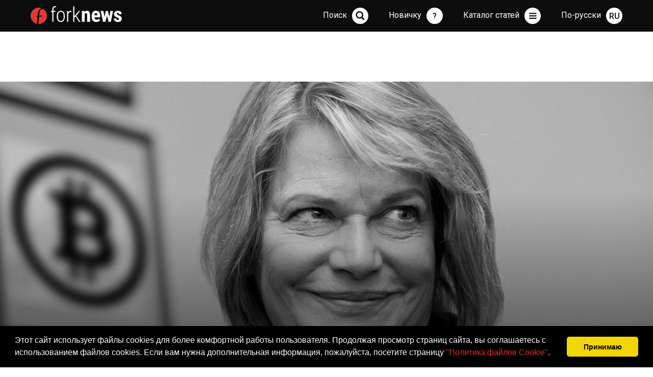

--- FILE ---
content_type: text/html; charset=utf-8
request_url: https://forknews.io/regulation/005681-senator-sintiya-lammis-pr.html
body_size: 14736
content:
<!DOCTYPE HTML>
<html>
<head>
    <meta charset="utf-8">
    <meta http-equiv="X-UA-Compatible" content="IE=edge">
    <meta name="viewport" content="width=device-width,initial-scale=1">
    <meta name="description" content="Сенатор США Синтия Ламмис представит масштабный  законопроект о регулировании криптовалют.">
    <meta name="author" content="ForkNews.io">
    <meta name="coinzilla" content="637638fea31e629aac647ccfa77c18d8" />
    
    <title>Сенатор Синтия Ламмис представит крипто-законопроект в следующем году ForkNews.io - Самые свежие новости из мира криптовалют</title>
    <link rel="stylesheet" type="text/css" href="/blog3/css/main.css?9" />
    
    

    <meta property="og:type" content="article" />
    <meta property="og:locale" content="ru_RU" />
    <meta property="og:title" content="Сенатор Синтия Ламмис представит крипто-законопроект в следующем году" />
    <meta property="og:description" content="Сенатор США Синтия Ламмис в начале 2022 года планирует предложить масштабный законопроект о регулировании индустрии цифровых активов." />
    <meta property="og:url" content="https://forknews.io/regulation/005681-senator-sintiya-lammis-pr.html" />
    <meta property="og:site_name" content="ForkNews.io" />
    <meta property="article:published_time" content="2021-12-24 11:30:39 EET" />
    
        <meta property="og:image" content="https://forknews.io/media/images/originals/2021/12/24/008465.jpg" />
        <meta property="og:image:url" content="https://forknews.io/media/images/originals/2021/12/24/008465.jpg" />
    
    
        <meta property="article:section" content="Регуляторы" />
    

    <link rel="apple-touch-icon" sizes="57x57" href="/img/apple-icon-57x57.png">
<link rel="apple-touch-icon" sizes="60x60" href="/img/apple-icon-60x60.png">
<link rel="apple-touch-icon" sizes="72x72" href="/img/apple-icon-72x72.png">
<link rel="apple-touch-icon" sizes="76x76" href="/img/apple-icon-76x76.png">
<link rel="apple-touch-icon" sizes="114x114" href="/img/apple-icon-114x114.png">
<link rel="apple-touch-icon" sizes="120x120" href="/img/apple-icon-120x120.png">
<link rel="apple-touch-icon" sizes="144x144" href="/img/apple-icon-144x144.png">
<link rel="apple-touch-icon" sizes="152x152" href="/img/apple-icon-152x152.png">
<link rel="apple-touch-icon" sizes="180x180" href="/img/apple-icon-180x180.png">
<link rel="icon" type="image/png" sizes="192x192"  href="/img/android-icon-192x192.png">
<link rel="icon" type="image/png" sizes="32x32" href="/img/favicon-32x32.png">
<link rel="icon" type="image/png" sizes="96x96" href="/img/favicon-96x96.png">
<link rel="icon" type="image/png" sizes="16x16" href="/img/favicon-16x16.png">
<link rel="manifest" href="/img/manifest.json">
<meta name="msapplication-TileColor" content="#ffffff">
<meta name="msapplication-TileImage" content="/img/ms-icon-144x144.png">
<meta name="theme-color" content="#ffffff">

<script async src="https://www.googletagmanager.com/gtag/js?id=G-ES01VCCV5Q" type="bbc2d721d8f0ff5bc6432f77-text/javascript"></script>
<script type="bbc2d721d8f0ff5bc6432f77-text/javascript">
  window.dataLayer = window.dataLayer || [];
  function gtag(){dataLayer.push(arguments);}
  gtag('js', new Date());

  gtag('config', 'G-ES01VCCV5Q');
</script>
    <link type="text/css" rel="stylesheet" href="https://cdn.jsdelivr.net/jquery.jssocials/1.4.0/jssocials.css" />
    <link type="text/css" rel="stylesheet" href="https://cdn.jsdelivr.net/jquery.jssocials/1.4.0/jssocials-theme-plain.css" />
    <link rel="stylesheet" href="https://use.fontawesome.com/releases/v5.2.0/css/brands.css" integrity="sha384-nT8r1Kzllf71iZl81CdFzObMsaLOhqBU1JD2+XoAALbdtWaXDOlWOZTR4v1ktjPE" crossorigin="anonymous">
    <link rel="stylesheet" href="https://use.fontawesome.com/releases/v5.2.0/css/solid.css">
    <link rel="stylesheet" href="https://use.fontawesome.com/releases/v5.2.0/css/fontawesome.css" integrity="sha384-HbmWTHay9psM8qyzEKPc8odH4DsOuzdejtnr+OFtDmOcIVnhgReQ4GZBH7uwcjf6" crossorigin="anonymous">
    
    
        <link rel=”canonical” href="/regulation/005681-senator-sintiya-lammis-pr.html" />
    
    
        
            <link rel="alternate" hreflang="ru" href="/regulation/005681-senator-sintiya-lammis-pr.html" />
            
                <link rel="alternate" hreflang="x-default" href="/regulation/005681-senator-sintiya-lammis-pr.html" />
            
        
    

    

<script type="bbc2d721d8f0ff5bc6432f77-text/javascript">
    !function(f,b,e,v,n,t,s)
    {if(f.fbq)return;n=f.fbq=function(){n.callMethod?
            n.callMethod.apply(n,arguments):n.queue.push(arguments)};
        if(!f._fbq)f._fbq=n;n.push=n;n.loaded=!0;n.version='2.0';
        n.queue=[];t=b.createElement(e);t.async=!0;
        t.src=v;s=b.getElementsByTagName(e)[0];
        s.parentNode.insertBefore(t,s)}(window,document,'script',
            'https://connect.facebook.net/en_US/fbevents.js');
    fbq('init', '910744009010901');
    fbq('track', 'PageView');
</script>
<noscript>
    <img height="1" width="1" src="https://www.facebook.com/tr?id=910744009010901&ev=PageView&noscript=1"/>
</noscript>



<link rel="stylesheet" type="text/css" href="//cdnjs.cloudflare.com/ajax/libs/cookieconsent2/3.0.3/cookieconsent.min.css" />
<script src="//cdnjs.cloudflare.com/ajax/libs/cookieconsent2/3.0.3/cookieconsent.min.js" type="bbc2d721d8f0ff5bc6432f77-text/javascript"></script>
<script type="bbc2d721d8f0ff5bc6432f77-text/javascript">
    window.addEventListener("load", function(){
        window.cookieconsent.initialise({
            "palette": {
                "popup": {
                    "background": "#000"
                },
                "button": {
                    "background": "#f1d600"
                }
            },
            "showLink": false,
            "theme": "classic",
            "content": {
                "message": 'Этот сайт использует файлы cookies для более комфортной работы пользователя. Продолжая просмотр страниц сайта, вы соглашаетесь с использованием  файлов cookies. Если вам нужна дополнительная информация, пожалуйста, посетите страницу \u003ca href=\u0022\/cookies.html\u0022\u003e\u0022Политика файлов Cookie\u0022\u003c\/a\u003e.',
                "dismiss": "Принимаю"
            }
        })});
</script>

        



</head>

<body>
<span itemscope itemtype="http://schema.org/NewsArticle">

    
    <span style="display:none" itemprop="author" itemscope itemtype="http://schema.org/Person">
        <meta itemprop="name" content="ForkNews.io">
    </span>
    <span style="display:none" itemprop="publisher" itemscope itemtype="http://schema.org/Organization">
        <meta itemprop="name" content="ForkNews.io">
        <span itemprop="logo" itemscope itemtype="https://schema.org/ImageObject">
            <meta itemprop="url" content="https://forknews.io/favicon-96x96.png">
        </span>
    </span>
    <meta itemprop="dateModified" content="2021-12-24">
    <meta itemscope itemprop="mainEntityOfPage" itemType="https://schema.org/WebPage" itemid="https://forknews.io/regulation/005681-senator-sintiya-lammis-pr.html" content="Сенатор Синтия Ламмис представит крипто-законопроект в следующем году"/>
    


    <section class="topNews topNewsLeftBg">
        <div class="wrapper">
            <div class="topNewsTxtBg">
                <div class="topNewsTxt">
                    <h1 itemprop="headline" content="Сенатор Синтия Ламмис представит крипто-законопроек...">Сенатор Синтия Ламмис представит крипто-законопроект в следующем году</h1>
                    <p class="articleData" itemprop="datePublished">2021-12-24</p>
                    
                    
                </div>
            </div>

            
                <div class="ill" style="background-image: url(/media/images/originals/2021/12/24/008465.jpg)"><img src="/media/images/originals/2021/12/24/008465.jpg" alt="Сенатор Синтия Ламмис представит крипто-законопроект в следующем году" title="Сенатор Синтия Ламмис представит крипто-законопроект в следующем году"></div>
                <span itemprop="image" itemscope itemtype="https://schema.org/ImageObject" style="display: none;">
                    <meta itemprop="image url" content="https://forknews.io/media/images/originals/2021/12/24/008465.jpg">
                </span>
            
            <div class="sign" id="read"></div>
        </div>
    </section>

    <section class="content">
        <div class="wrapper normRow">
            <div class="baseColumn">
                <div class="newsModuleWide">
                    <div class="articleTxt">
                        <p class="selectedText">Сенатор США Синтия Ламмис в начале 2022 года планирует предложить масштабный законопроект о регулировании индустрии цифровых активов.</p>
                        <p>Предлагаемый законопроект включает руководящие принципы и общие правила налогообложения цифровых активов, правила для эмитентов стейблкоинов и меры по защите потребителей. Кроме того, в законопроекте предлагается создание регулятора, в состав которого войдут ведущие финансовые органы США.</p><p>В своем сообщении в Твиттере депутат попросила подписчиков оказать поддержку ее инициативе.&nbsp;</p><p class="twitter-tweet twitter-tweet-rendered" style="display: flex; max-width: 550px; width: 100%; margin-top: 10px; margin-bottom: 10px;"><iframe id="twitter-widget-0" scrolling="no" frameborder="0" allowtransparency="true" allowfullscreen="true" class="" title="Twitter Tweet" src="https://platform.twitter.com/embed/Tweet.html?dnt=false&amp;embedId=twitter-widget-0&amp;features=[base64]&amp;frame=false&amp;hideCard=false&amp;hideThread=false&amp;id=1474045993289195528&amp;lang=en&amp;origin=https%3A%2F%2Fforknews.io%2Fraccoon%2Fblog%2Feditpost%3Fid%3D5681&amp;sessionId=1bfcf5d84fb20a759a29dcccd0a11e29041445ff&amp;theme=light&amp;widgetsVersion=9fd78d5%3A1638479056965&amp;width=550px" data-tweet-id="1474045993289195528" style="position: static; visibility: visible; width: 550px; height: 640px; display: block; flex-grow: 1;"></iframe></p> <script async="" src="https://platform.twitter.com/widgets.js" charset="utf-8" type="bbc2d721d8f0ff5bc6432f77-text/javascript"></script><p>Ламмис уже несколько раз выражала поддержку криптовалютам. Она сама инвесторовала, и официально владеет 5 ВТС на сумму около 250,000 долларов.</p><p>За исключением сенатора Пэта Туми, Ламмис является единственным высокопоставленным членом Банковского комитета Сената, имеющим криптовалюту. Оба сенатора выступили против положения в <a href="https://forknews.io/regulation/005530-bajden-podpisal-zakon-ob.html">законопроекте об инфраструктуре США</a>, которое содержало пункт о том, что брокеры криптовалюты должны отслеживать отчеты о транзакциях для целей налогообложения.</p><p><em><a href="https://t.me/fork_news">Подписывайтесь</a> на ForkNews в Telegram, чтобы быть в курсе новостей из мира криптовалют</em></p>

                        
                    </div>


                    <div class="articleInfo">
                        
                            <div class="authorPhoto" itemprop="image" itemscope itemtype="https://schema.org/ImageObject">
                                <img itemprop="image url" src="https://forknews.io/blog3/img/author1.png">
                            </div>
                        
                        <div class="authorInfo">
                            
                            
                            <span class="views">3201</span><span class="comments disqus-comment-count" data-disqus-identifier="005681-senator-sintiya-lammis-pr"></span>
							<br>
                            
                                Категория:
                                <span class="tags"><a href="/category/regulation">Регуляторы</a>
                                    
                                </span>
                            

                            
                                <style>
                                    .jssocials-share-logo {
                                        font-size: 1.2em;
                                    }
                                    .jssocials-share-link {
                                        border-width: 0px;
                                        border-radius: 50%;
                                        background-color: #000;
                                        color: white;
                                        border-color: white;
                                        padding: .4em .4em;
                                    }
                                    .jssocials-share-link:hover {
                                        border-width: 0px;
                                        background-color: #df3128;
                                        color: white;
                                        border-color: white;
                                    }
                                </style>
                            <div class="socialIcons" id="share"></div>
						</div>
					</div>
                </div>
                <div class="bannerFrame">
                    
                    
                </div>

                <div id="disqus_thread"></div>
<script type="bbc2d721d8f0ff5bc6432f77-text/javascript">
    var disqus_config = function () {
        this.page.url = "https://forknews.io/regulation/005681-senator-sintiya-lammis-pr.html";  
        this.page.identifier = "005681-senator-sintiya-lammis-pr"; 
    };

    (function() { 
        var d = document, s = d.createElement('script');
        s.src = 'https://forknews.disqus.com/embed.js';
        s.setAttribute('data-timestamp', +new Date());
        (d.head || d.body).appendChild(s);
    })();
</script>


                
    

    <div class="newsModuleWide">
        <h3 class="h3Article">Читайте также</h3>
    </div>
    <div class="grid">
        <div class="grid-sizer"></div>


        
            <div class="grid-item newsModule">
                <div class="importantNews" style="background-image: url(/media/images/originals/2022/02/18/008775.jpg)">
                    <div class="newsModuleInfo"><span class="views">9814</span><span class="comments disqus-comment-count" data-disqus-identifier="005891-ukraina-legalizovala-krip"></span><span class="newsDate">2022-03-16</span></div>
                    <div class="bgNews"></div>
                    <div class="txtNews">
                        <h3><a href="/regulation/005891-ukraina-legalizovala-krip.html" title="Украина легализовала криптовалюты">Украина легализовала криптовалюты</a></h3>
                        <p>Президент Украины Владимир Зеленский подписал закон «О виртуальных активах», который регулирует оборот криптовалют на территории страны.
</p>
                        
                            <span class="tags"><a href="/category/regulation">Регуляторы</a>
                                
                            </span>
                        
                    </div>
                </div>
            </div>
        
            <div class="grid-item newsModule">
                <div class="importantNews" style="background-image: url(/media/images/originals/2021/12/16/008406.jpg)">
                    <div class="newsModuleInfo"><span class="views">4057</span><span class="comments disqus-comment-count" data-disqus-identifier="005650-reuters-cb-rf-hochet-zapr"></span><span class="newsDate">2021-12-16</span></div>
                    <div class="bgNews"></div>
                    <div class="txtNews">
                        <h3><a href="/regulation/005650-reuters-cb-rf-hochet-zapr.html" title="Reuters: ЦБ РФ хочет запретить инвестиции в криптовалюту">Reuters: ЦБ РФ хочет запретить инвестиции в криптовалюту</a></h3>
                        <p>Центральный банк России планирует запретить россиянам покупать криптовалюты, так как они несут риски для финансовой стабильности страны.</p>
                        
                            <span class="tags"><a href="/category/regulation">Регуляторы</a>
                                
                            </span>
                        
                    </div>
                </div>
            </div>
        
    </div>

    











                <div class="bannerFrame">
                    <!--<ins class="adsbygoogle"
style="display:block"
data-ad-client="ca-pub-8612234431472788"
data-ad-slot="6713449838"
data-ad-format="auto"
data-full-width-responsive="true"></ins>
<script>
(adsbygoogle = window.adsbygoogle || []).push({});
</script>-->
                </div>

                
    <div class="newsModuleWide">
        <h3 class="h3Article">Последние статьи из раздела <a href='/category/regulation'>Регуляторы</a></h3>
    </div>
    <div class="newsModuleWide">
        
            <div class="lastNewsBlock">
                <div class="lastNewsDate" style="width: 140px">
                    2024-06-03 10:54
                </div>
                <div class="lastNewsTxt">
                    <a href="/ripple/005963-generalnyj-direktor-rippl.html" title="Генеральный директор Ripple: XRP ETF «неизбежен»">Генеральный директор Ripple: XRP ETF «неизбежен»</a>
                    <span class="views">3672</span><span class="comments disqus-comment-count" data-disqus-identifier="005963-generalnyj-direktor-rippl"></span>
                    
                        <span class="tags"><a href="/category/ripple">Ripple</a>,
                            
                                
                                    <a href="/category/regulation">Регуляторы</a>,
                                
                                    <a href="/category/intrest">Это интересно</a>
                                
                            
                        </span>
                    
                </div>
            </div>
        
            <div class="lastNewsBlock">
                <div class="lastNewsDate" style="width: 140px">
                    2022-08-02 12:45
                </div>
                <div class="lastNewsTxt">
                    <a href="/regulation/005926-prezident-ssha-obratil-vn.html" title="Президент США обратил внимание на криптовалюты">Президент США обратил внимание на криптовалюты</a>
                    <span class="views">5480</span><span class="comments disqus-comment-count" data-disqus-identifier="005926-prezident-ssha-obratil-vn"></span>
                    
                        <span class="tags"><a href="/category/regulation">Регуляторы</a>
                            
                        </span>
                    
                </div>
            </div>
        
            <div class="lastNewsBlock">
                <div class="lastNewsDate" style="width: 140px">
                    2022-05-05 11:45
                </div>
                <div class="lastNewsTxt">
                    <a href="/regulation/005905-gubernator-kalifornii-pod.html" title="Губернатор Калифорнии подписал указ о легализации криптовалют и блокчейна">Губернатор Калифорнии подписал указ о легализации криптовалют и блокчейна</a>
                    <span class="views">6209</span><span class="comments disqus-comment-count" data-disqus-identifier="005905-gubernator-kalifornii-pod"></span>
                    
                        <span class="tags"><a href="/category/regulation">Регуляторы</a>
                            
                        </span>
                    
                </div>
            </div>
        
            <div class="lastNewsBlock">
                <div class="lastNewsDate" style="width: 140px">
                    2022-04-17 13:00
                </div>
                <div class="lastNewsTxt">
                    <a href="/regulation/005902-v-rossii-predlozhili-naka.html" title="В России предложили наказывать за хранение криптовалют вне бирж">В России предложили наказывать за хранение криптовалют вне бирж</a>
                    <span class="views">6773</span><span class="comments disqus-comment-count" data-disqus-identifier="005902-v-rossii-predlozhili-naka"></span>
                    
                        <span class="tags"><a href="/category/regulation">Регуляторы</a>
                            
                        </span>
                    
                </div>
            </div>
        
    </div>



                <div class="bannerFrame">
                    
                    
                </div>
            </div>
            <div class="rightColumn">
            <div class="bannerFrame">
            <!-- <a href='https://t.me/ForkNewsMain' target='_blank'><img src='/banners/forknews_telegram2.gif'></a> -->
            </div>
                
    <div class="lastNews">
        <h3>Свежие новости</h3>
        
            
                <h4>Давно, 2025-06-25</h4>
            
            <div class="lastNewsBlock">
                <div class="lastNewsDate">
                    19:42
                </div>
                <div class="lastNewsTxt">
                    <a href="/security/005984-web3-kak-sohranit-privatn.html" title="Web3: как сохранить приватность в эпоху публичных блокчейнов">Web3: как сохранить приватность в эпоху публичных блокчейнов</a>
                    
                    
                        <span class="tags"><a href="/category/security">Безопасность</a>,
                            
                                
                                    <a href="/category/education">Обучение</a>,
                                
                                    <a href="/category/tech">Технологии</a>,
                                
                                    <a href="/category/intrest">Это интересно</a>
                                
                            
                        </span>
                    
                </div>
            </div>
        
            
                
                    <h4>Давно, 2025-06-09</h4>
                
            
            <div class="lastNewsBlock">
                <div class="lastNewsDate">
                    16:07
                </div>
                <div class="lastNewsTxt">
                    <a href="/exchange/005983-mint-change-udobnyj-i-pro.html" title="Mint Change: удобный и простой обмен криптовалют в России и Таиланде">Mint Change: удобный и простой обмен криптовалют в России и Таиланде</a>
                    
                    
                        <span class="tags"><a href="/category/exchange">Обменники</a>,
                            
                                
                                    <a href="/category/news">Новости</a>
                                
                            
                        </span>
                    
                </div>
            </div>
        
            
                
                    <h4>Давно, 2025-02-10</h4>
                
            
            <div class="lastNewsBlock">
                <div class="lastNewsDate">
                    16:21
                </div>
                <div class="lastNewsTxt">
                    <a href="/news/005982-oracle-red-bull-racing-i.html" title="Oracle, Red Bull Racing и Gate.io расширяют  охват блокчейна">Oracle, Red Bull Racing и Gate.io расширяют  охват блокчейна</a>
                    
                    
                        <span class="tags"><a href="/category/news">Новости</a>,
                            
                                
                                    <a href="/category/stock">Биржи</a>
                                
                            
                        </span>
                    
                </div>
            </div>
        
            
                
                    <h4>Давно, 2025-01-07</h4>
                
            
            <div class="lastNewsBlock">
                <div class="lastNewsDate">
                    18:40
                </div>
                <div class="lastNewsTxt">
                    <a href="/exchange/005981-obzor-obmennika-kriptoval.html" title="Обзор обменника криптовалют TradeTo.Cash">Обзор обменника криптовалют TradeTo.Cash</a>
                    
                    
                        <span class="tags"><a href="/category/exchange">Обменники</a>
                            
                        </span>
                    
                </div>
            </div>
        
            
                
                    <h4>Давно, 2024-10-11</h4>
                
            
            <div class="lastNewsBlock">
                <div class="lastNewsDate">
                    11:15
                </div>
                <div class="lastNewsTxt">
                    <a href="/exchange/005980-obzor-kriptovalyutnogo-ob.html" title="Обзор криптовалютного обменника Ganesh.exchange">Обзор криптовалютного обменника Ganesh.exchange</a>
                    
                    
                        <span class="tags"><a href="/category/exchange">Обменники</a>,
                            
                                
                                    <a href="/category/intrest">Это интересно</a>
                                
                            
                        </span>
                    
                </div>
            </div>
        
            
                
                    <h4>Давно, 2024-09-05</h4>
                
            
            <div class="lastNewsBlock">
                <div class="lastNewsDate">
                    00:11
                </div>
                <div class="lastNewsTxt">
                    <a href="/intrest/005979-kak-vybrat-nadezhnyj-obme.html" title="Как выбрать надежный Обменик Криптовалют?">Как выбрать надежный Обменик Криптовалют?</a>
                    
                    
                        <span class="tags"><a href="/category/intrest">Это интересно</a>
                            
                        </span>
                    
                </div>
            </div>
        
    </div>

                
                
<div class="lastVideo">
    <h3><a href='https://www.youtube.com/channel/UCE1MilqH74FKW3o0ZZYY8qg'>Свежее видео на канале</a></h3>
    <h4 style="display: none" id="youtube_video_title"></h4>
    <div class="videoContainer">

        <script src="https://ajax.googleapis.com/ajax/libs/jquery/2.1.1/jquery.min.js" type="bbc2d721d8f0ff5bc6432f77-text/javascript"></script>

        <iframe id="youtube_video" width="560" height="315" frameborder="0" allowfullscreen></iframe>
        <script type="bbc2d721d8f0ff5bc6432f77-text/javascript">
            var channelID = "UCE1MilqH74FKW3o0ZZYY8qg";
            $.getJSON('https://api.rss2json.com/v1/api.json?rss_url=https%3A%2F%2Fwww.youtube.com%2Ffeeds%2Fvideos.xml%3Fchannel_id%3D'+channelID, function(data) {
                var link = data.items[0].link;
                $("#youtube_video_title").html(data.items[0].title);
                $("#youtube_video_title").show();
                var id = link.substr(link.indexOf("=")+1);
                $("#youtube_video").attr("src","https://youtube.com/embed/"+id + "?controls=0&showinfo=0&rel=0");
            });
        </script>


        
    </div>
</div>

                

    <div class="analytics">
        <h3><a href="/category/analitics">Аналитика</a></h3>
        <div class="analyticsContent">
            

            
            <div id="tv-ideas-stream-7f020"></div>
            

        </div>
    </div>


                <div class="bannerFrame">
                    <!--<ins class="adsbygoogle"
style="display:block"
data-ad-client="ca-pub-8612234431472788"
data-ad-slot="8079621951"
data-ad-format="auto"
data-full-width-responsive="true"></ins>
<script>
(adsbygoogle = window.adsbygoogle || []).push({});
</script>-->
                    
                </div>
            </div>
        </div>
    </section>
</span>



    <section class="content">
        <div class="wrapper">
            <div class="fullColumn">
                <h2 class="hd1">Выбор редакции</h2>
                <div class="grid">
                    
                        
                            <div class="grid-sizer gridItem33"></div>
                            <div class="grid-item gridItem33 newsModule">
                                <div class="importantNews" style="background-image: url(/media/images/originals/2024/07/25/008925.jpg)" onclick="if (!window.__cfRLUnblockHandlers) return false; location.href='\/news\/005976-lendpalio-obyavlyaet-o-na.html';" data-cf-modified-bbc2d721d8f0ff5bc6432f77-="">
                                    <div class="newsModuleInfo"><span class="views">74237</span><span class="comments disqus-comment-count" data-disqus-identifier="005976-lendpalio-obyavlyaet-o-na"></span><span class="newsDate">2024-07-25</span></div>
                                    <div class="bgNews"></div>
                                    <div class="txtNews">
                                        <h3><a href="/news/005976-lendpalio-obyavlyaet-o-na.html" title="LendPal.io объявляет о начале бета-тестирования">LendPal.io объявляет о начале бета-тестирования</a></h3>
                                        <p>LendPal.io с объявляет о начале бета-тестирования своей инновационной платформы для криптовалютного P2P-кредитования.</p>
                                        
                                            <span class="tags"><a href="/category/news">Новости</a>,
                                                
                                                    
                                                        <a href="/category/stablecoin">Стабильные коины</a>,
                                                    
                                                        <a href="/category/trading">Трейдинг</a>,
                                                    
                                                        <a href="/category/investments">Инвестиции</a>,
                                                    
                                                        <a href="/category/intrest">Это интересно</a>
                                                    
                                                
                                            </span>
                                        
                                    </div>
                                </div>
                            </div>
                        
                    
                        
                            <div class="grid-sizer gridItem33"></div>
                            <div class="grid-item gridItem33 newsModule">
                                <div class="importantNews" style="background-image: url(/media/images/originals/2020/10/30/005365.jpg)" onclick="if (!window.__cfRLUnblockHandlers) return false; location.href='\/wallets\/007670-top-10-kripto-koshelkov-v.html';" data-cf-modified-bbc2d721d8f0ff5bc6432f77-="">
                                    <div class="newsModuleInfo"><span class="views">74875</span><span class="comments disqus-comment-count" data-disqus-identifier="007670-top-10-kripto-koshelkov-v"></span><span class="newsDate">2020-10-30</span></div>
                                    <div class="bgNews"></div>
                                    <div class="txtNews">
                                        <h3><a href="/wallets/007670-top-10-kripto-koshelkov-v.html" title="Топ 10 крипто кошельков в 2020 году">Топ 10 крипто кошельков в 2020 году</a></h3>
                                        <p>По мере роста популярности криптовалют растет и спрос на качественные и безопасные криптовалютные кошельки.</p>
                                        
                                            <span class="tags"><a href="/category/wallets">Кошельки</a>
                                                
                                            </span>
                                        
                                    </div>
                                </div>
                            </div>
                        
                    
                        
                            <div class="grid-sizer gridItem33"></div>
                            <div class="grid-item gridItem33 newsModule">
                                <div class="importantNews" style="background-image: url(/media/images/originals/2018/04/20/001621.jpg)" onclick="if (!window.__cfRLUnblockHandlers) return false; location.href='\/bitcoin\/000208-piramidy-i-bitok-chernovi.html';" data-cf-modified-bbc2d721d8f0ff5bc6432f77-="">
                                    <div class="newsModuleInfo"><span class="views">66061</span><span class="comments disqus-comment-count" data-disqus-identifier="000208-piramidy-i-bitok-chernovi"></span><span class="newsDate">2017-12-10</span></div>
                                    <div class="bgNews"></div>
                                    <div class="txtNews">
                                        <h3><a href="/bitcoin/000208-piramidy-i-bitok-chernovi.html" title="Bitcoin: пирамида или нет? ">Bitcoin: пирамида или нет? </a></h3>
                                        <p> С  января 2009 года, когда был сгенерирован первый генезиз-блок bitcoin-сети, прошло уже девять лет, но до сих пор всякого рода &#34;эксперты&#34; ломают копья в спорах: являются ли криптовалюты финансовой пирамидой или нет. Быстрый рост доходности bitcoin и прибыли тех, кто раньше стал участником этой системы, пугает схожестью с пирамидами 90-х.</p>
                                        
                                            <span class="tags"><a href="/category/bitcoin">Bitcoin</a>
                                                
                                            </span>
                                        
                                    </div>
                                </div>
                            </div>
                        
                    
                        
                            <div class="grid-sizer gridItem33"></div>
                            <div class="grid-item gridItem33 newsModule">
                                <div class="importantNews" style="background-image: url(/media/images/originals/2018/04/28/001745.jpg)" onclick="if (!window.__cfRLUnblockHandlers) return false; location.href='\/blockchain\/001105-on-chain-i-off-chain-upra.html';" data-cf-modified-bbc2d721d8f0ff5bc6432f77-="">
                                    <div class="newsModuleInfo"><span class="views">65693</span><span class="comments disqus-comment-count" data-disqus-identifier="001105-on-chain-i-off-chain-upra"></span><span class="newsDate">2018-04-28</span></div>
                                    <div class="bgNews"></div>
                                    <div class="txtNews">
                                        <h3><a href="/blockchain/001105-on-chain-i-off-chain-upra.html" title="on-chain и off-chain управление: за и против">on-chain и off-chain управление: за и против</a></h3>
                                        <p>Чтобы понять важность управления блокчейном и дискуссии вокруг этого вопроса, сначала нужно определить что такое управление блокчейном, его роль и цели. Управление блокчейном в сфере криптовалют состоит из двух пунктов: правил протокола (кода) и экономических стимулов, на которых основана сеть. </p>
                                        
                                            <span class="tags"><a href="/category/blockchain">Blockchain</a>
                                                
                                            </span>
                                        
                                    </div>
                                </div>
                            </div>
                        
                    
                        
                            <div class="grid-sizer gridItem33"></div>
                            <div class="grid-item gridItem33 newsModule">
                                <div class="importantNews" style="background-image: url(/media/images/originals/2021/05/08/006878.jpg)" onclick="if (!window.__cfRLUnblockHandlers) return false; location.href='\/altcoin\/004667-kakie-altkoiny-prinesut-s.html';" data-cf-modified-bbc2d721d8f0ff5bc6432f77-="">
                                    <div class="newsModuleInfo"><span class="views">51069</span><span class="comments disqus-comment-count" data-disqus-identifier="004667-kakie-altkoiny-prinesut-s"></span><span class="newsDate">2021-05-08</span></div>
                                    <div class="bgNews"></div>
                                    <div class="txtNews">
                                        <h3><a href="/altcoin/004667-kakie-altkoiny-prinesut-s.html" title="Какие альткоины принесут своим держателям доход в 2021 году?">Какие альткоины принесут своим держателям доход в 2021 году?</a></h3>
                                        <p>Мы решили помочь тем, кто хочет заработать на криптовалютах, но не располагает большими средствами, чтобы покупать монеты из первой пятерки рейтинга.</p>
                                        
                                            <span class="tags"><a href="/category/altcoin">Альткоины</a>
                                                
                                            </span>
                                        
                                    </div>
                                </div>
                            </div>
                        
                    
                        
                            <div class="grid-sizer gridItem33"></div>
                            <div class="grid-item gridItem33 newsModule">
                                <div class="importantNews" style="background-image: url(/media/images/originals/2018/05/12/001936.jpg)" onclick="if (!window.__cfRLUnblockHandlers) return false; location.href='\/intrest\/001213-evolyuciya-cheloveka-i-de.html';" data-cf-modified-bbc2d721d8f0ff5bc6432f77-="">
                                    <div class="newsModuleInfo"><span class="views">47677</span><span class="comments disqus-comment-count" data-disqus-identifier="001213-evolyuciya-cheloveka-i-de"></span><span class="newsDate">2018-05-12</span></div>
                                    <div class="bgNews"></div>
                                    <div class="txtNews">
                                        <h3><a href="/intrest/001213-evolyuciya-cheloveka-i-de.html" title="Эволюция человека и денег">Эволюция человека и денег</a></h3>
                                        <p>Развитие биткойна и блокчейна началось приблизительно 70000 лет назад, когда хомо сапиенс превзошли свои биологические лимиты как вид. Это история, которая уходит глубоко корнями в эволюцию человечества.
</p>
                                        
                                            <span class="tags"><a href="/category/intrest">Это интересно</a>
                                                
                                            </span>
                                        
                                    </div>
                                </div>
                            </div>
                        
                    
                        
                    
                </div>
            </div>
        </div>
    </section>





<nav>
    <div class="wrapper" id="navVrapper">
        <div class="navBg"></div>
        <a class="navLogo" href="/"></a>
        <a class="txtNav" id="langButton"><span>По-русски</span><div class="navIcon navLang" id="langInd">RU</div></a>
        <a class="txtNav" id="menuButton"><span>Каталог статей</span><div class="navIcon navMenu"></div></a>
        <a class="txtNav" id="menuButton" href="https://forknews.io/category/education"><span>Новичку</span><div class="navIcon navNewbie">?</div></a>
        <form action="/search/" method="GET"  id="navSearchForm" class="navSearchForm">
            <input type="text" id="navSearchTxtInput" class="navSearchTxt" value="">
            <input type="button" class="navSearchBut" id="navSearchButtonInput">
        </form>
        <a class="txtNav" id="searchButton"><span>Поиск</span><div class="navIcon navSearch" id="navSearchButton"></div></a>
        <div class="navInfo">
            <div class="navCategories">
                <h2>Статьи по категориям</h2>
                <ul>
                    
                        <li>
                            <a href="/category/news">Новости</a>
                        </li>
                    
                        <li>
                            <a href="/category/bitcoin">Bitcoin</a>
                        </li>
                    
                        <li>
                            <a href="/category/defi">DeFi</a>
                        </li>
                    
                        <li>
                            <a href="/category/eps">Платежные Системы</a>
                        </li>
                    
                        <li>
                            <a href="/category/nft">NFT</a>
                        </li>
                    
                        <li>
                            <a href="/category/opinion">Мнение</a>
                        </li>
                    
                        <li>
                            <a href="/category/stablecoin">Стабильные коины</a>
                        </li>
                    
                        <li>
                            <a href="/category/trading">Трейдинг</a>
                        </li>
                    
                        <li>
                            <a href="/category/blockchain">Blockchain</a>
                        </li>
                    
                        <li>
                            <a href="/category/ethereum">Ethereum</a>
                        </li>
                    
                        <li>
                            <a href="/category/ico">ICO</a>
                        </li>
                    
                        <li>
                            <a href="/category/ripple">Ripple</a>
                        </li>
                    
                        <li>
                            <a href="/category/altcoin">Альткоины</a>
                        </li>
                    
                        <li>
                            <a href="/category/analitics">Аналитика</a>
                        </li>
                    
                        <li>
                            <a href="/category/banks">Банки</a>
                        </li>
                    
                        <li>
                            <a href="/category/security">Безопасность</a>
                        </li>
                    
                        <li>
                            <a href="/category/stock">Биржи</a>
                        </li>
                    
                        <li>
                            <a href="/category/investments">Инвестиции</a>
                        </li>
                    
                        <li>
                            <a href="/category/calendar">Календарь Событий</a>
                        </li>
                    
                        <li>
                            <a href="/category/wallets">Кошельки</a>
                        </li>
                    
                        <li>
                            <a href="/category/personality">Личности</a>
                        </li>
                    
                        <li>
                            <a href="/category/mining">Майнинг</a>
                        </li>
                    
                        <li>
                            <a href="/category/national">Национальные Криптовалюты</a>
                        </li>
                    
                        <li>
                            <a href="/category/development">Разработчику</a>
                        </li>
                    
                        <li>
                            <a href="/category/exchange">Обменники</a>
                        </li>
                    
                        <li>
                            <a href="/category/education">Обучение</a>
                        </li>
                    
                        <li>
                            <a href="/category/legal">Право</a>
                        </li>
                    
                        <li>
                            <a href="/category/regulation">Регуляторы</a>
                        </li>
                    
                        <li>
                            <a href="/category/events">События</a>
                        </li>
                    
                        <li>
                            <a href="/category/tech">Технологии</a>
                        </li>
                    
                        <li>
                            <a href="/category/intrest">Это интересно</a>
                        </li>
                    
                        <li>
                            <a href="/category/humor">Юмор</a>
                        </li>
                    
                </ul>
                
                    <h2>Статьи по авторам</h2>
                    <div class="navAuthorsBox">
                        
                            <div class="navAuthor"><a href="/author/ilya"><img src="https://forknews.io/blog3/img/author1.png"  alt="Kramarenko Illia"  title="Kramarenko Illia"></a><span><a href="/author/ilya">Kramarenko Illia</a></span></div>
                        
                            <div class="navAuthor"><a href="/author/nike"><img src="https://forknews.io/blog3/img/author1.png"  alt="Nike Bereza"  title="Nike Bereza"></a><span><a href="/author/nike">Nike Bereza</a></span></div>
                        
                            <div class="navAuthor"><a href="/author/denis"><img src="https://forknews.io/blog3/img/author1.png"  alt="Denis Lentyaev (Денис Лентяев)"  title="Denis Lentyaev (Денис Лентяев)"></a><span><a href="/author/denis">Denis Lentyaev (Денис Лентяев)</a></span></div>
                        
                            <div class="navAuthor"><a href="/author/mcmx"><img src="https://forknews.io/media/images/originals/2018/01/03/000125.jpg"  alt="Maxim Verbin"  title="Maxim Verbin"></a><span><a href="/author/mcmx">Maxim Verbin</a></span></div>
                        
                            <div class="navAuthor"><a href="/author/filfox"><img src="https://forknews.io/blog3/img/author1.png"  alt="Fil Fox"  title="Fil Fox"></a><span><a href="/author/filfox">Fil Fox</a></span></div>
                        
                    </div>
                
            </div>
        </div>
    </div>
</nav>
    <ul class="lang" id="langList">
        <li><a href="/regulation/005681-senator-sintiya-lammis-pr.html?lang=ru"><span>По-русски</span><div class="navIcon navLang">RU</div></a></li>
        
        <li><a ><span>ქართული</span><div class="navIcon navLang">KA</div></a></li>
    </ul>

    <div style="position: absolute;
    top: 0;
    margin-top: 65px;
    padding: 0px;
    margin-bottom: 0px;
    background: #ededed; alignment: center; width: 100%" align="center">
    
    </div>


<section class="footer">
    <div class="wrapper">
        <div class="baseColumn">
            <div class="footerLogo"></div>
            <p>Если у вас есть вопросы по сотрудничеству, или новые интересные предложения, пишите нам на Telegram - @slowmotiontonowhere. Новостной портал ForkNews является идеальной рекламной площадкой для всех, чей бизнес связан с криптовалютами. По вопросам рекламы и PR ждем ваших сообщений на Telegram - @slowmotiontonowhere.
            <ul class="footerMenu">
                <li><a href="/">Главная</a></li>
                <li><a href="/about.html">О нас</a></li>
                <li><a href="/contacts.html">Контакты</a></li>
            </ul>
            <div class="socialIcons">

                
                    <a href="https://www.facebook.com/ForkNews-560274090989912/" target="_blank" class="social">
                        <i class="fab fa-facebook-f"></i>
                    </a>
                
                
                
                
                    <a href="https://www.youtube.com/channel/UCE1MilqH74FKW3o0ZZYY8qg" target="_blank" class="social">
                        <i class="fab fa-youtube"></i>
                    </a>
                
                
                    <a href="https://t.me/ForkNewsMain" target="_blank" class="social">
                        <i class="fab fa-telegram-plane"></i>
                    </a>
                
                
                
                
                
                
                
                
                    <a href="https://forknews.io/rss.xml" target="_blank" class="social">
                        <i class="fa fa-rss"></i>
                    </a>
                
            </div>
        </div>
        <div class="rightColumn">
            <div class="footerFork"></div>
        </div>
    </div>
</section>


<script type="bbc2d721d8f0ff5bc6432f77-text/javascript" src="/blog3/js/jquery-3.2.1.min.js"></script>
<script src="/blog3/js/masonry.pkgd.min.js" type="bbc2d721d8f0ff5bc6432f77-text/javascript"></script>
<script src="/blog3/js/jssocials_fab.1.4.0.min.js?v=1" type="bbc2d721d8f0ff5bc6432f77-text/javascript"></script>
<script src="/js/jquery.cookie.js" type="bbc2d721d8f0ff5bc6432f77-text/javascript"></script>
<script id="dsq-count-scr" src="https://forknews.disqus.com/count.js" async type="bbc2d721d8f0ff5bc6432f77-text/javascript"></script>
<script async src="https://appsha1.cointraffic.io/js/?wkey=NlS1LU" type="bbc2d721d8f0ff5bc6432f77-text/javascript"></script>

<script type="bbc2d721d8f0ff5bc6432f77-text/javascript">
    
    var ill = $('.ill');
    ill.css('background-image', 'url(' + ill.find('img').attr('src') + ')');

    

    var wrapper = $('#cryptoWrapper');
    var leftAr = $('.arrowLeft');
    var rightAr = $('.arrowRight');
    var container = $("#cryptoContainer");
    var modules = $('.cryptoModule').length;
    var marginInd = 0;
    setRateWidth = function() {
        var moduleWidth;
        modules = $('.cryptoModule').length;
        wrapper.addClass("no-transition");
        if (window.matchMedia('(max-width:620px)').matches) {
            moduleWidth = Math.floor(container.width() / 2);
        } else if (window.matchMedia('(max-width: 940px)').matches) {
            moduleWidth = Math.floor(container.width() / 3);
        } else {
            moduleWidth = Math.floor(container.width() / 4);
        }
        $('.cryptoModule').css("width", moduleWidth + "px");
        wrapper.css("width", moduleWidth * modules + "px");
        wrapper.css("margin-left", moduleWidth * marginInd + "px");
    };

    rightAr.click(function() {
        wrapper.removeClass("no-transition");
        var newMargin = parseInt(wrapper.css("margin-left")) - container.width();
        var newLeft = newMargin + "px";
        var maxMargin = -wrapper.width() + container.width();
        if (newMargin > maxMargin) {
            wrapper.css("margin-left", newLeft);
            marginInd = Math.round(newMargin / $('.cryptoModule').width());
            leftAr.removeClass("arrowDisabeled");
        } else {
            wrapper.css("margin-left", maxMargin + "px");
            marginInd = Math.round(maxMargin / $('.cryptoModule').width());
            rightAr.addClass("arrowDisabeled");
        }
    });

    leftAr.click(function() {
        wrapper.removeClass("no-transition");
        var newMargin = parseInt(wrapper.css("margin-left")) + container.width();
        var newLeft = newMargin + "px";
        if (newMargin < 0) {
            wrapper.css("margin-left", newLeft);
            marginInd = Math.round(newMargin / $('.cryptoModule').width());
            rightAr.removeClass("arrowDisabeled");
        } else {
            wrapper.css("margin-left", "0px");
            marginInd = 0;
            leftAr.addClass("arrowDisabeled");
        }
    });

    setRateWidth();

    

    var frm = $("#navSearchForm");
    var txtIn = $("#navSearchTxtInput");
    var btnIn = $("#searchButton");
    positionSearch = function() {
        var rightSearch = $('#navVrapper').width() - $('#navSearchButton').position().left - 2;
        frm.css("right", rightSearch + "px")
    };


    btnIn.click(function() {
        frm.css("visibility", "visible");
        txtIn.css("width", "100%");
        txtIn.css("padding-right", "38px");
    });

    if ($('#navSearchTxtInput').val().length > 2) {
        frm.css("visibility", "visible");
        txtIn.css("width", "100%");
        txtIn.css("padding-right", "38px");
    }


    $("#navSearchButtonInput").click(function() {
        if (!$('#navSearchTxtInput').val().length) {
            txtIn.css("width", "32px");
            txtIn.css("padding-right", "12px");
            frm.css("visibility", "hidden");
        }else{
            frm.submit();
        }
    });

    $("#navSearchForm").on("submit",function(){
        var search = $("#navSearchTxtInput").val();
        search = search.replace(/[^0-9a-zа-я აბგდევზთიკლმნოპჟრსტუფქღყშჩცძწჭხჯჰ]/giu, '');
        $("#navSearchTxtInput").val(search);
        if (search.length<3){
            alert('Строка поиска должна быть не менее 3х символов');
            

            return false;
        }
        window.location = "/search/" + search;
        return false;
    });


    positionSearch();

    

    var menuButton = $('#menuButton');
    var menu = $('nav');
    var cont = $('.navInfo');
    var contH = cont.outerHeight(true);
    var langButton = $("#langButton");
    var langList = $("#langList");
    hideLang = function() {
        var hh = -langList.height() + 'px';
        langList.css('top', hh);
        langList.removeClass("langOp");
        positionSearch();
    };

    hideFull = function() {
        menu.removeClass('navFull');
        cont.css("top", -contH + 'px');
        cont.css("opacity", '.0');
        menuButton.find("span").text('Каталог статей');
        $('.navClose').removeClass('navClose').addClass('navMenu');
        positionSearch();
    };

    menuButton.click(function() {
        if (menu.attr("class") == 'navFull') {
            hideFull();
        } else {
            hideLang();
            menu.addClass('navFull');
            cont.css("top", '62px');
            cont.css("opacity", '1.0');
            menuButton.find('span').text('Закрыть');
            $('.navMenu').removeClass('navMenu').addClass('navClose');
            positionSearch();
        }
    });

    

    positionLang = function() {
        var rightLang = ($('nav').width() - $('#navVrapper').width()) / 2 - 20;
        langList.css("right", rightLang + "px");
        hideLang();
    };

    positionLang();
    langButton.click(function() {
        if (langList.hasClass('langOp')) {
            hideLang();
        } else {
            hideFull();
            langList.addClass("langOp");
            langList.css('top', '62px');
            positionSearch();
        }
    });

    var langLinks = $("#langList a");
    var txtLang = $("#langButton span");
    var indLang = $("#langInd");
    langLinks.click(function() {
        hideLang();
        positionSearch();
        var txtL = $(this).find('span').text();
        var iL = $(this).find('div').text();
        txtLang.text(txtL);
        indLang.text(iL);
        var href = $(this).attr("href");
        if (typeof href != 'undefined' && href != ""){
            
            window.location.href = href;
        }else{
            window.location.href = window.location.href.split('?')[0] + "?lang=" + iL.toLowerCase();
        }
        return false;
    });


    

    var baseNewsModules;
    var baseNewsInfo;
    setPadding = function() {
        var wNews = $('.baseNews').first().width();
        baseNewsModules.css('padding-top', wNews * 0.6 + 20 + "px");
    };

    setTopInfo = function() {
        var wNews = $('.baseNews').first().width();
        baseNewsInfo.css('top', wNews * 0.6 - 40 + "px");
    };

    changeNewsClass = function() {
        if (window.matchMedia('(max-width: 720px)').matches) {
            $('.importantNews').addClass('flagChange baseNews').removeClass('importantNews');
        } else {
            $('.flagChange').addClass('importantNews').removeClass('baseNews flagChange');
        }
    };

    baseNewsModules = $('.baseNews .txtNews');
    baseNewsInfo = $('.baseNews .newsModuleInfo');
    setPadding();
    setTopInfo();
    window.onload = function(e) {
        baseNewsModules = $('.baseNews .txtNews');
        baseNewsInfo = $('.baseNews .newsModuleInfo');
        setPadding();
        setTopInfo();
        $('.grid').masonry({
            itemSelector: '.grid-item',
            columnWidth: '.grid-sizer',
            percentPosition: true
        });
    };

    window.onresize = function(e) {
        baseNewsModules = $('.baseNews .txtNews');
        baseNewsInfo = $('.baseNews .newsModuleInfo');
        setPadding();
        setTopInfo();
        setRateWidth();
        positionSearch();
        positionLang();
    };

    $(window).scroll(function() {
        if ($(window).scrollTop() > 98) {
            $('.cryptoRatesBottom').css('bottom', '0px');
        } else {
            $('.cryptoRatesBottom').css('bottom', '-62px');
        }

    });


    $("#share").jsSocials({
        showLabel: false,
        showCount: false,
        shareIn: "popup",
        shares: ["email", "twitter", "facebook",   "linkedin", "pinterest",   "whatsapp", "viber", "messenger", "vkontakte", "telegram" ]
    });

    if ($("#navSearchTxtInput").val()!=""){
        sSearchText = $("#navSearchTxtInput").val();
        var re = new RegExp("("  + sSearchText+ ")","gi");

        $( ".txtNews" ).each(function( index ) {
            repBody = $(this).find("p.search_replaceable");
            content = repBody.html().replace(re,"<b class='search_highlighted'>$1</b>");
            repBody.html(content);

            repLink = $(this).find("a.search_replaceable");
            content = repLink.html().replace(re,"<b class='search_highlighted'>$1</b>");
            repLink.html(content);
        });

    }


    var txtDescriptionMaximize = 'Развернуть описание';
    var txtDescriptionMinimize = 'Свернуть описание';
    $('.descriptionButton').click(function() {
        var dsWrapper = $(this).parent().find(".descriptionWrapper");
        var dsP = dsWrapper.find("p");
        if ($(this).text() == txtDescriptionMaximize) {
            var hP = Math.floor(dsP.height()) + 'px';
            dsWrapper.css('height', hP);
            $(this).text(txtDescriptionMinimize);
        } else {
            dsWrapper.css('height', "34px");
            $(this).text(txtDescriptionMaximize);
        }
    });


</script>


<script type="bbc2d721d8f0ff5bc6432f77-text/javascript" src="https://s3.tradingview.com/tv.js"></script>
    <script type="bbc2d721d8f0ff5bc6432f77-text/javascript">
        new TradingView.IdeasStreamWidget({
            "container_id": "tv-ideas-stream-7f020",
            "startingCount": 1,
            "width": "100%",
            "height": 400,
            "mode": "integrate",
            "bgColor": "#f2f5f8",
            "headerColor": "#4BC2E9",
            "borderColor": "#dce1e6",
            "locale": "ru",
            "sort": "recent",
            "time": "all",
            "interval": "all",
            "stream": "all",
            "username": "FilFox"
        });
    </script>




<script type="bbc2d721d8f0ff5bc6432f77-text/javascript" src="https://cdnjs.cloudflare.com/ajax/libs/font-awesome/5.11.2/js/all.min.js"></script>
<script type="bbc2d721d8f0ff5bc6432f77-text/javascript">
    var faTikTok = {
        prefix: 'fab',
        iconName: 'tiktok',
        icon: [24, 24, [], 'e001', 'M12.53.02C13.84 0 15.14.01 16.44 0c.08 1.53.63 3.09 1.75 4.17 1.12 1.11 2.7 1.62 4.24 1.79v4.03c-1.44-.05-2.89-.35-4.2-.97-.57-.26-1.1-.59-1.62-.93-.01 2.92.01 5.84-.02 8.75-.08 1.4-.54 2.79-1.35 3.94-1.31 1.92-3.58 3.17-5.91 3.21-1.43.08-2.86-.31-4.08-1.03-2.02-1.19-3.44-3.37-3.65-5.71-.02-.5-.03-1-.01-1.49.18-1.9 1.12-3.72 2.58-4.96 1.66-1.44 3.98-2.13 6.15-1.72.02 1.48-.04 2.96-.04 4.44-.99-.32-2.15-.23-3.02.37-.63.41-1.11 1.04-1.36 1.75-.21.51-.15 1.07-.14 1.61.24 1.64 1.82 3.02 3.5 2.87 1.12-.01 2.19-.66 2.77-1.61.19-.33.4-.67.41-1.06.1-1.79.06-3.57.07-5.36.01-4.03-.01-8.05.02-12.07z']
    }

    FontAwesome.library.add(
            faTikTok
    )
</script>


    
       <div class="popupWrapper" id="popup">
    <div class="popupContent popupCenter">
        <div class="popupClose" id="popupClose"></div>
        <h2>Встречай эру Blockchain-технологий с нами!</h2>
        <div class="popupIll">
            <div class="popupLogo">
                <div class="logo"></div>
            </div>
            <div class="popupImg pi_01" style="background-image: url(/blog3/ills/pp1.jpg)"></div>
        </div>
        <h3>Forknews.io</h3>
        <p>Присоединяйся!</p>
        <div class="socialIcons">
            
                <a class="social socialBlack popupLink" target="_blank"  href="https://www.facebook.com/ForkNews-560274090989912/"><i class="fab fa-facebook-f"></i></a>
            
            
            
            
            
                <a class="social socialBlack popupLink" target="_blank" href="https://t.me/ForkNewsMain"><i class="fab fa-telegram"></i></a>
            
            
            
        </div>
    </div>
</div>


<script type="bbc2d721d8f0ff5bc6432f77-text/javascript">
    var popup = $('#popup');
    var popupClose = $('#popupClose');
    var popupLink = $('#popupLink');
    function showPopUp() {
        popup.css({'visibility':'visible', 'opacity':'1'});
    }

    function SetVisitCookie(){
        $.cookie('popup_socials_closed', true, { expires: 365, path: '/' });
    }

    popupLink.click(function() {
        SetVisitCookie();
    });

    popupClose.click(function() {
        popup.css({'opacity':'0', 'visibility':'hidden'});
        SetVisitCookie();
    });
    if (!$.cookie('popup_socials_closed')){
        setTimeout(showPopUp, 120 * 1000);
    }
</script>

    


<script src="/cdn-cgi/scripts/7d0fa10a/cloudflare-static/rocket-loader.min.js" data-cf-settings="bbc2d721d8f0ff5bc6432f77-|49" defer></script><script defer src="https://static.cloudflareinsights.com/beacon.min.js/vcd15cbe7772f49c399c6a5babf22c1241717689176015" integrity="sha512-ZpsOmlRQV6y907TI0dKBHq9Md29nnaEIPlkf84rnaERnq6zvWvPUqr2ft8M1aS28oN72PdrCzSjY4U6VaAw1EQ==" data-cf-beacon='{"version":"2024.11.0","token":"0f44bc1be0284ed1adfd64bcd5b92ef2","r":1,"server_timing":{"name":{"cfCacheStatus":true,"cfEdge":true,"cfExtPri":true,"cfL4":true,"cfOrigin":true,"cfSpeedBrain":true},"location_startswith":null}}' crossorigin="anonymous"></script>
</body>

</html>




--- FILE ---
content_type: application/javascript; charset=UTF-8
request_url: https://forknews.disqus.com/count-data.js?1=000208-piramidy-i-bitok-chernovi&1=001105-on-chain-i-off-chain-upra&1=001213-evolyuciya-cheloveka-i-de&1=004667-kakie-altkoiny-prinesut-s&1=005650-reuters-cb-rf-hochet-zapr&1=005681-senator-sintiya-lammis-pr&1=005891-ukraina-legalizovala-krip&1=005902-v-rossii-predlozhili-naka&1=005905-gubernator-kalifornii-pod&1=005926-prezident-ssha-obratil-vn
body_size: 737
content:
var DISQUSWIDGETS;

if (typeof DISQUSWIDGETS != 'undefined') {
    DISQUSWIDGETS.displayCount({"text":{"and":"\u0438","comments":{"zero":"0","multiple":"{num}","one":"1"}},"counts":[{"id":"005650-reuters-cb-rf-hochet-zapr","comments":0},{"id":"005902-v-rossii-predlozhili-naka","comments":0},{"id":"005681-senator-sintiya-lammis-pr","comments":0},{"id":"001213-evolyuciya-cheloveka-i-de","comments":0},{"id":"004667-kakie-altkoiny-prinesut-s","comments":0},{"id":"000208-piramidy-i-bitok-chernovi","comments":0},{"id":"001105-on-chain-i-off-chain-upra","comments":0},{"id":"005905-gubernator-kalifornii-pod","comments":0},{"id":"005891-ukraina-legalizovala-krip","comments":0},{"id":"005926-prezident-ssha-obratil-vn","comments":0}]});
}

--- FILE ---
content_type: application/javascript; charset=UTF-8
request_url: https://forknews.disqus.com/count-data.js?1=005963-generalnyj-direktor-rippl&1=005976-lendpalio-obyavlyaet-o-na&1=007670-top-10-kripto-koshelkov-v
body_size: 352
content:
var DISQUSWIDGETS;

if (typeof DISQUSWIDGETS != 'undefined') {
    DISQUSWIDGETS.displayCount({"text":{"and":"\u0438","comments":{"zero":"0","multiple":"{num}","one":"1"}},"counts":[{"id":"005963-generalnyj-direktor-rippl","comments":0},{"id":"007670-top-10-kripto-koshelkov-v","comments":0},{"id":"005976-lendpalio-obyavlyaet-o-na","comments":0}]});
}

--- FILE ---
content_type: image/svg+xml
request_url: https://forknews.io/blog3/img/logo.svg
body_size: 1110
content:
<?xml version="1.0" encoding="utf-8"?>
<!-- Generator: Adobe Illustrator 22.0.1, SVG Export Plug-In . SVG Version: 6.00 Build 0)  -->
<svg version="1.1" id="Layer_1" xmlns="http://www.w3.org/2000/svg" xmlns:xlink="http://www.w3.org/1999/xlink" x="0px" y="0px"
	 viewBox="0 0 165.8 41.7" style="enable-background:new 0 0 165.8 41.7;" xml:space="preserve">
<style type="text/css">
	.st0{fill:#DF3128;}
	.st1{enable-background:new    ;}
	.st2{fill:#FFFFFF;}
</style>
<title>Asset 1</title>
<g id="Layer_2_1_">
	<g id="Layer_1-2">
		<path class="st0" d="M21.4,8.6c-2.4,0-4.5,1.7-5,4.9c-0.2,1.6-0.5,4.4-0.8,6.8h6.1L20,22.2h-4.6c-0.5,5.2-1.1,10.8-1.3,13.4h0.7
			c8.1,0,14.7-6.6,14.8-14.7c0-4-1.6-7.8-4.4-10.5C24.1,9.4,22.8,8.7,21.4,8.6z"/>
		<path class="st0" d="M12.5,22.2H10l1.7-1.9h1l0.6-4.7c0.7-5.2,3.6-7,6.3-8.7C11.9,4.3,3.5,8.4,0.8,16.1S2.3,32.2,10,34.9
			c0.4,0.1,0.8,0.2,1.2,0.3C11.5,32.4,12.1,26,12.5,22.2z"/>
		<g class="st1">
			<path class="st2" d="M39.2,31.7V13.9h-2.7v-1.8h2.7V9.5c0-1.9,0.5-3.4,1.3-4.5s2.1-1.6,3.6-1.6c0.7,0,1.3,0.1,1.9,0.3l-0.1,1.8
				c-0.5-0.1-1.1-0.2-1.6-0.2c-1,0-1.7,0.4-2.3,1.1c-0.5,0.7-0.8,1.8-0.8,3.1v2.4H45v1.8h-3.8v17.8H39.2z"/>
		</g>
		<g class="st1">
			<path class="st2" d="M47.4,20.9c0-2.8,0.6-5.1,1.9-6.7s3-2.5,5.2-2.5c2.2,0,4,0.8,5.2,2.4c1.3,1.6,1.9,3.8,1.9,6.7v2.1
				c0,2.9-0.6,5.1-1.9,6.7s-3,2.4-5.2,2.4s-3.9-0.8-5.2-2.4c-1.3-1.6-1.9-3.7-2-6.5V20.9z M49.4,22.9c0,2.3,0.5,4,1.4,5.3
				s2.2,1.9,3.8,1.9c1.7,0,2.9-0.6,3.8-1.9c0.9-1.2,1.3-3,1.3-5.3v-2.1c0-2.3-0.5-4-1.4-5.3s-2.2-1.9-3.8-1.9
				c-1.6,0-2.8,0.6-3.7,1.9c-0.9,1.3-1.4,3-1.4,5.2V22.9z"/>
		</g>
		<g class="st1">
			<path class="st2" d="M73.6,14c-0.5-0.1-0.9-0.1-1.3-0.1c-1.1,0-2,0.4-2.8,1.1c-0.8,0.8-1.3,1.8-1.6,3.2v13.5h-2V12.1h2l0,2.9
				c1-2.2,2.4-3.3,4.5-3.3c0.5,0,0.9,0.1,1.2,0.2L73.6,14z"/>
		</g>
		<g class="st1">
			<path class="st2" d="M81,21.9l-2,2.3v7.5h-2V3.9h2v17.7l1.7-2.1l6.1-7.3h2.5l-6.9,8.3l7.5,11.3h-2.4L81,21.9z"/>
		</g>
		<g class="st1">
			<path class="st2" d="M97.4,12.1l0.1,1.9c1.2-1.5,2.7-2.3,4.5-2.3c3.4,0,5.1,2.4,5.2,7.1v12.9h-5.1V19.2c0-1.1-0.2-1.9-0.5-2.4
				c-0.3-0.5-0.9-0.8-1.7-0.8c-0.9,0-1.7,0.5-2.2,1.4v14.2h-5.1V12.1H97.4z"/>
		</g>
		<g class="st1">
			<path class="st2" d="M118.6,32c-2.6,0-4.7-0.8-6.1-2.4c-1.5-1.6-2.2-3.8-2.2-6.7v-1.6c0-3.1,0.7-5.5,2-7.1
				c1.3-1.7,3.3-2.5,5.8-2.5c2.5,0,4.3,0.8,5.6,2.4c1.2,1.6,1.9,3.9,1.9,7v2.5h-10.2c0.1,1.5,0.4,2.5,1,3.2s1.4,1,2.6,1
				c1.7,0,3.1-0.6,4.3-1.8l2,3.1c-0.6,0.9-1.5,1.6-2.7,2.1S120,32,118.6,32z M115.4,20h5.1v-0.5c0-1.2-0.2-2.1-0.6-2.7
				c-0.4-0.6-1-0.9-1.9-0.9c-0.9,0-1.5,0.3-1.9,1C115.7,17.6,115.4,18.6,115.4,20z"/>
		</g>
		<g class="st1">
			<path class="st2" d="M142.2,23.1l1.8-11h4.9l-4,19.6h-4.2l-2.8-11.3L135,31.7h-4.3l-4.1-19.6h4.9l1.7,11l2.6-11h3.6L142.2,23.1z"
				/>
		</g>
		<g class="st1">
			<path class="st2" d="M159.5,26.4c0-0.4-0.2-0.8-0.6-1.2c-0.4-0.4-1.3-0.9-2.8-1.5c-2.1-0.9-3.6-1.7-4.3-2.7
				c-0.8-0.9-1.2-2.1-1.2-3.4c0-1.7,0.6-3.1,1.9-4.2c1.2-1.1,2.9-1.7,4.9-1.7c2.1,0,3.9,0.6,5.2,1.7s1.9,2.6,1.9,4.5h-5.1
				c0-1.6-0.7-2.4-2-2.4c-0.5,0-1,0.2-1.3,0.5c-0.4,0.3-0.5,0.8-0.5,1.4c0,0.4,0.2,0.8,0.6,1.1c0.4,0.3,1.3,0.8,2.7,1.4
				c2.1,0.8,3.6,1.6,4.4,2.6c0.9,0.9,1.3,2.2,1.3,3.7c0,1.7-0.7,3.2-2,4.2c-1.3,1.1-3,1.6-5.2,1.6c-1.4,0-2.7-0.3-3.8-0.8
				s-2-1.3-2.6-2.3c-0.6-1-0.9-2.1-0.9-3.2h4.9c0,0.9,0.2,1.6,0.6,2c0.4,0.4,1,0.7,1.9,0.7C158.8,28.3,159.5,27.7,159.5,26.4z"/>
		</g>
	</g>
</g>
</svg>
